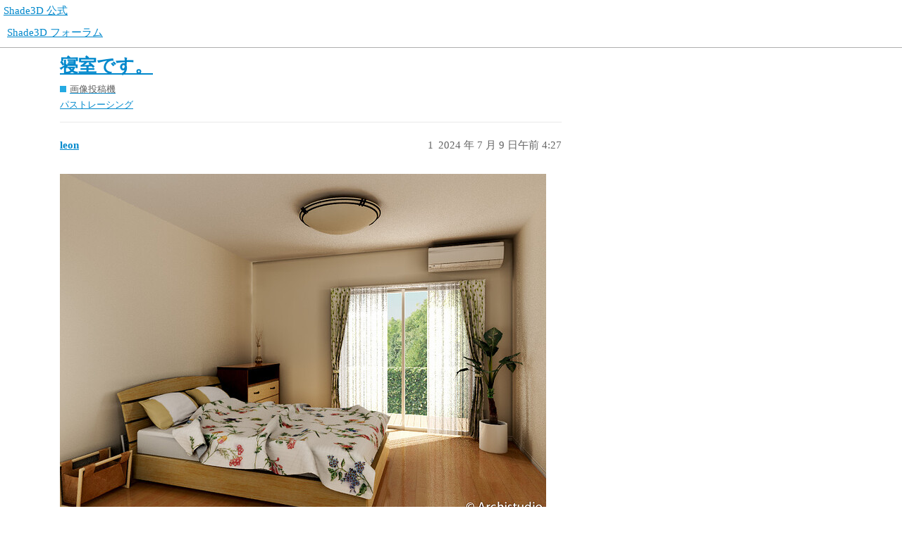

--- FILE ---
content_type: text/html; charset=utf-8
request_url: https://forum.shade3d.jp/t/topic/1428
body_size: 3435
content:
<!DOCTYPE html>
<html lang="ja">
  <head>
    <meta charset="utf-8">
    <title>寝室です。 - 画像投稿機 - Shade3D フォーラム</title>
    <meta name="description" content="[IMG_5890]">
    <meta name="generator" content="Discourse 3.1.0.beta2 - https://github.com/discourse/discourse version 164b60cd079a3139255739e171462b9a9c9e7c37">
<link rel="icon" type="image/png" href="https://forum.shade3d.jp/uploads/default/optimized/1X/211a640b085140a4046959e5c806acec26708cba_2_32x32.ico">
<link rel="apple-touch-icon" type="image/png" href="https://forum.shade3d.jp/uploads/default/optimized/2X/3/325f590458dbd83119ee62e088224668c3c89b32_2_180x180.png">
<meta name="theme-color" media="all" content="#ffffff">

<meta name="viewport" content="width=device-width, initial-scale=1.0, minimum-scale=1.0, user-scalable=yes, viewport-fit=cover">
<link rel="canonical" href="https://forum.shade3d.jp/t/topic/1428" />

<link rel="search" type="application/opensearchdescription+xml" href="https://forum.shade3d.jp/opensearch.xml" title="Shade3D フォーラム Search">

    <link href="/stylesheets/color_definitions_scheme__9_8422907b5fd8d39a429e28eead5df49002a635a2.css?__ws=forum.shade3d.jp" media="all" rel="stylesheet" class="light-scheme"/>

  <link href="/stylesheets/desktop_58f38f4e679429a7cf8ed260bfcf4d962a2c2d63.css?__ws=forum.shade3d.jp" media="all" rel="stylesheet" data-target="desktop"  />



  <link href="/stylesheets/discourse-details_58f38f4e679429a7cf8ed260bfcf4d962a2c2d63.css?__ws=forum.shade3d.jp" media="all" rel="stylesheet" data-target="discourse-details"  />
  <link href="/stylesheets/discourse-local-dates_58f38f4e679429a7cf8ed260bfcf4d962a2c2d63.css?__ws=forum.shade3d.jp" media="all" rel="stylesheet" data-target="discourse-local-dates"  />
  <link href="/stylesheets/discourse-narrative-bot_58f38f4e679429a7cf8ed260bfcf4d962a2c2d63.css?__ws=forum.shade3d.jp" media="all" rel="stylesheet" data-target="discourse-narrative-bot"  />
  <link href="/stylesheets/discourse-presence_58f38f4e679429a7cf8ed260bfcf4d962a2c2d63.css?__ws=forum.shade3d.jp" media="all" rel="stylesheet" data-target="discourse-presence"  />
  <link href="/stylesheets/docker_manager_58f38f4e679429a7cf8ed260bfcf4d962a2c2d63.css?__ws=forum.shade3d.jp" media="all" rel="stylesheet" data-target="docker_manager"  />
  <link href="/stylesheets/lazy-yt_58f38f4e679429a7cf8ed260bfcf4d962a2c2d63.css?__ws=forum.shade3d.jp" media="all" rel="stylesheet" data-target="lazy-yt"  />
  <link href="/stylesheets/poll_58f38f4e679429a7cf8ed260bfcf4d962a2c2d63.css?__ws=forum.shade3d.jp" media="all" rel="stylesheet" data-target="poll"  />
  <link href="/stylesheets/poll_desktop_58f38f4e679429a7cf8ed260bfcf4d962a2c2d63.css?__ws=forum.shade3d.jp" media="all" rel="stylesheet" data-target="poll_desktop"  />

  <link href="/stylesheets/desktop_theme_10_cbf2c99fdace2ff93ef5cd0ce7c0929c9d0c8062.css?__ws=forum.shade3d.jp" media="all" rel="stylesheet" data-target="desktop_theme" data-theme-id="10" data-theme-name="topic list previews"/>
<link href="/stylesheets/desktop_theme_8_bfe630a77dfc6f7bb76ef023fdd4a6057578c753.css?__ws=forum.shade3d.jp" media="all" rel="stylesheet" data-target="desktop_theme" data-theme-id="8" data-theme-name="tab size for code"/>
<link href="/stylesheets/desktop_theme_9_7470f63291e820cf67d597bfc2d0592505307793.css?__ws=forum.shade3d.jp" media="all" rel="stylesheet" data-target="desktop_theme" data-theme-id="9" data-theme-name="default"/>

    
    <meta id="data-ga-universal-analytics" data-tracking-code="UA-51198650-1" data-json="{&quot;cookieDomain&quot;:&quot;auto&quot;}" data-auto-link-domains="">

  <link rel="preload" href="/assets/google-universal-analytics-v3-4195304cc8fc9564a86cfaf637f43e2582acbb938c5f563f03b3c967c4bf07a4.js" as="script">
<script defer src="/assets/google-universal-analytics-v3-4195304cc8fc9564a86cfaf637f43e2582acbb938c5f563f03b3c967c4bf07a4.js"></script>


        <link rel="alternate nofollow" type="application/rss+xml" title="&#39;寝室です。&#39; の RSS フィード" href="https://forum.shade3d.jp/t/topic/1428.rss" />
    <meta property="og:site_name" content="Shade3D フォーラム" />
<meta property="og:type" content="website" />
<meta name="twitter:card" content="summary" />
<meta name="twitter:image" content="https://forum.shade3d.jp/uploads/default/original/2X/d/da00e91da3cbb0d1f7a50e8cfa18360e5a2d3302.jpeg" />
<meta property="og:image" content="https://forum.shade3d.jp/uploads/default/original/2X/d/da00e91da3cbb0d1f7a50e8cfa18360e5a2d3302.jpeg" />
<meta property="og:url" content="https://forum.shade3d.jp/t/topic/1428" />
<meta name="twitter:url" content="https://forum.shade3d.jp/t/topic/1428" />
<meta property="og:title" content="寝室です。" />
<meta name="twitter:title" content="寝室です。" />
<meta property="og:article:section" content="画像投稿機" />
<meta property="og:article:section:color" content="25AAE2" />
<meta property="og:article:tag" content="パストレーシング" />
<meta property="article:published_time" content="2024-07-09T04:27:21+00:00" />
<meta property="og:ignore_canonical" content="true" />


    
  </head>
  <body class="crawler ">
    <div id="top-navbar" class="container" style="padding:5px 0 0 5px">
  <a href="https://shade3d.jp">Shade3D 公式</a>
</div>
    <header>
  <a href="/">
    Shade3D フォーラム
  </a>
</header>

    <div id="main-outlet" class="wrap" role="main">
        <div id="topic-title">
    <h1>
      <a href="/t/topic/1428">寝室です。</a>
    </h1>

      <div class="topic-category" itemscope itemtype="http://schema.org/BreadcrumbList">
          <span itemprop="itemListElement" itemscope itemtype="http://schema.org/ListItem">
            <a href="https://forum.shade3d.jp/c/gallery/14" class="badge-wrapper bullet" itemprop="item">
              <span class='badge-category-bg' style='background-color: #25AAE2'></span>
              <span class='badge-category clear-badge'>
                <span class='category-name' itemprop='name'>画像投稿機</span>
              </span>
            </a>
            <meta itemprop="position" content="1" />
          </span>
      </div>

      <div class="topic-category">
        <div class='discourse-tags list-tags'>
            <a href='https://forum.shade3d.jp/tag/パストレーシング' class='discourse-tag' rel="tag">パストレーシング</a>
        </div>
      </div>
  </div>

  


      <div id='post_1' itemscope itemtype='http://schema.org/DiscussionForumPosting' class='topic-body crawler-post'>
        <div class='crawler-post-meta'>
          <div itemprop='publisher' itemscope itemtype="http://schema.org/Organization">
            <meta itemprop='name' content='Shade3D フォーラム'>
              <div itemprop='logo' itemscope itemtype="http://schema.org/ImageObject">
                <meta itemprop='url' content='https://forum.shade3d.jp/uploads/default/original/2X/4/4775c88ca3709c29cfdea0320a30f407809b5114.png'>
              </div>
          </div>
          <span class="creator" itemprop="author" itemscope itemtype="http://schema.org/Person">
            <a itemprop="url" href='https://forum.shade3d.jp/u/leon'><span itemprop='name'>leon</span></a>
            
          </span>

          <link itemprop="mainEntityOfPage" href="https://forum.shade3d.jp/t/topic/1428">

            <link itemprop="image" href="https://forum.shade3d.jp/uploads/default/original/2X/d/da00e91da3cbb0d1f7a50e8cfa18360e5a2d3302.jpeg">

          <span class="crawler-post-infos">
              <time itemprop='datePublished' datetime='2024-07-09T04:27:21Z' class='post-time'>
                2024 年 7 月 9 日午前  4:27
              </time>
              <meta itemprop='dateModified' content='2024-07-09T05:59:38Z'>
          <span itemprop='position'>1</span>
          </span>
        </div>
        <div class='post' itemprop='articleBody'>
          <p><div class="lightbox-wrapper"><a class="lightbox" href="https://forum.shade3d.jp/uploads/default/original/2X/d/da00e91da3cbb0d1f7a50e8cfa18360e5a2d3302.jpeg" data-download-href="https://forum.shade3d.jp/uploads/default/da00e91da3cbb0d1f7a50e8cfa18360e5a2d3302" title="IMG_5890"><img src="https://forum.shade3d.jp/uploads/default/optimized/2X/d/da00e91da3cbb0d1f7a50e8cfa18360e5a2d3302_2_690x483.jpeg" alt="IMG_5890" data-base62-sha1="v6y2rWxLBEba8gTH47vmeOo96D0" width="690" height="483" srcset="https://forum.shade3d.jp/uploads/default/optimized/2X/d/da00e91da3cbb0d1f7a50e8cfa18360e5a2d3302_2_690x483.jpeg, https://forum.shade3d.jp/uploads/default/original/2X/d/da00e91da3cbb0d1f7a50e8cfa18360e5a2d3302.jpeg 1.5x, https://forum.shade3d.jp/uploads/default/original/2X/d/da00e91da3cbb0d1f7a50e8cfa18360e5a2d3302.jpeg 2x" data-dominant-color="A18E73"><div class="meta">
<svg class="fa d-icon d-icon-far-image svg-icon" aria-hidden="true"><use href="#far-image"></use></svg><span class="filename">IMG_5890</span><span class="informations">800×560 148 KB</span><svg class="fa d-icon d-icon-discourse-expand svg-icon" aria-hidden="true"><use href="#discourse-expand"></use></svg>
</div></a></div></p>
        </div>

        <meta itemprop='headline' content='寝室です。'>
          <meta itemprop='keywords' content='パストレーシング'>

        <div itemprop="interactionStatistic" itemscope itemtype="http://schema.org/InteractionCounter">
           <meta itemprop="interactionType" content="http://schema.org/LikeAction"/>
           <meta itemprop="userInteractionCount" content="0" />
           <span class='post-likes'></span>
         </div>

         <div itemprop="interactionStatistic" itemscope itemtype="http://schema.org/InteractionCounter">
            <meta itemprop="interactionType" content="http://schema.org/CommentAction"/>
            <meta itemprop="userInteractionCount" content="0" />
          </div>

      </div>






    </div>
    <footer class="container wrap">
  <nav class='crawler-nav'>
    <ul>
      <li itemscope itemtype='http://schema.org/SiteNavigationElement'>
        <span itemprop='name'>
          <a href='/' itemprop="url">ホーム </a>
        </span>
      </li>
      <li itemscope itemtype='http://schema.org/SiteNavigationElement'>
        <span itemprop='name'>
          <a href='/categories' itemprop="url">カテゴリ </a>
        </span>
      </li>
      <li itemscope itemtype='http://schema.org/SiteNavigationElement'>
        <span itemprop='name'>
          <a href='/guidelines' itemprop="url">FAQ/ガイドライン </a>
        </span>
      </li>
      <li itemscope itemtype='http://schema.org/SiteNavigationElement'>
        <span itemprop='name'>
          <a href='/tos' itemprop="url">利用規約 </a>
        </span>
      </li>
      <li itemscope itemtype='http://schema.org/SiteNavigationElement'>
        <span itemprop='name'>
          <a href='/privacy' itemprop="url">プライバシーポリシー </a>
        </span>
      </li>
    </ul>
  </nav>
  <p class='powered-by-link'><a href="https://www.discourse.org">Discourse</a> により提供されています。最適な表示のために、Javascript を有効にしてください。</p>
</footer>

    
    
  </body>
  
</html>


--- FILE ---
content_type: text/css
request_url: https://forum.shade3d.jp/stylesheets/discourse-narrative-bot_58f38f4e679429a7cf8ed260bfcf4d962a2c2d63.css?__ws=forum.shade3d.jp
body_size: 186
content:
article[data-user-id="-2"] div.cooked iframe{border:0}

/*# sourceMappingURL=discourse-narrative-bot_58f38f4e679429a7cf8ed260bfcf4d962a2c2d63.css.map?__ws=forum.shade3d.jp */


--- FILE ---
content_type: text/css
request_url: https://forum.shade3d.jp/stylesheets/poll_58f38f4e679429a7cf8ed260bfcf4d962a2c2d63.css?__ws=forum.shade3d.jp
body_size: 5848
content:
div.poll{margin:1em 0;border:1px solid var(--primary-low)}div.poll ul,div.poll ol{margin:0;padding:0;list-style:none;display:inline-block;width:100%}div.poll li{cursor:pointer;font-size:var(--font-up-1)}div.poll li[data-poll-option-id]{color:var(--primary);padding:.5em 0;word-break:break-word}div.poll img:not([width]):not(.emoji),div.poll img:not([height]):not(.emoji){width:200px !important;height:200px !important;object-fit:contain}div.poll .poll-info{color:var(--primary-medium);vertical-align:middle;padding:1em 0}div.poll .poll-info .info-label{font-size:var(--font-up-4);line-height:var(--line-height-medium)}div.poll .poll-info .info-text{margin:.25em 0;display:block}div.poll .poll-container{vertical-align:middle;padding:.5em 1em}div.poll .poll-container .poll-results-number-rating{font-size:var(--font-up-5)}div.poll .poll-buttons .info-text{margin:.25em 0;color:var(--primary-medium)}div.poll .poll-buttons .info-text+.info-text,div.poll .poll-buttons button+.info-text{margin-left:.5em}div.poll .poll-voters:not(:empty){min-height:30px;margin-bottom:.25em}div.poll .poll-voters:not(:empty) li{display:inline}div.poll .poll-voters-toggle-expand{width:100%;text-align:center}div.poll .poll-voters-toggle-expand .spinner{margin-top:.25em}div.poll .results>li{cursor:default;padding:.25em 0}div.poll .results>li:last-child{padding-bottom:0}div.poll .results .option p{margin:0}div.poll .results .percentage{float:right;color:var(--primary-medium);margin-left:.25em}div.poll .results .bar-back{background:var(--primary-low)}div.poll .results .bar{height:.75em;background:var(--primary-medium)}div.poll .results .chosen .bar{background:var(--tertiary)}div.poll[data-poll-type=number] li[data-poll-option-id]{display:inline-block;width:3.25em;margin-right:.25em}div.poll .pie-chart-legends{justify-content:center;text-align:center;margin-top:.5em}div.poll .pie-chart-legends .legend{align-items:center;cursor:pointer;display:inline-flex;flex-direction:row;margin-left:1em;font-size:var(--font-down-0)}div.poll .pie-chart-legends .legend .swatch{margin-right:.5em;display:inline-block;height:16px;width:16px}div.poll .poll-grouped-pies-controls{display:flex;justify-content:space-between}div.poll .poll-results-chart{overflow-y:auto;overflow-x:hidden}div.poll .poll-show-breakdown{margin-bottom:.25em}div.poll.pie .poll-container{display:inline-block}div.poll.pie .poll-info{display:inline-block;width:150px}body.crawler .poll .poll-info,body.crawler .poll .poll-button{display:none}.poll-ui-builder-modal .show-advanced{margin-left:auto;margin-right:0}.poll-ui-builder label{font-weight:bold}.poll-ui-builder .input-group{margin-bottom:15px}.poll-ui-builder .input-group input[type=number],.poll-ui-builder .input-group input[type=text],.poll-ui-builder .input-group input[type=time],.poll-ui-builder .input-group .combo-box,.poll-ui-builder .input-group .multi-select,.poll-ui-builder .input-group .select-kit-header,.poll-ui-builder .input-group .date-picker-wrapper{width:100%}.poll-ui-builder .input-group .date-picker-wrapper{margin-right:5px}.poll-ui-builder .poll-checkbox label{width:unset}.poll-ui-builder .radio-group{display:inline-block;margin-right:30px}.poll-ui-builder .radio-group input{vertical-align:top}.poll-ui-builder .radio-group label{display:inline-block}.poll-ui-builder .poll-type{display:block}.poll-ui-builder .poll-type .poll-type-value{border:none;color:var(--primary);display:inline-block;padding:6px 12px 3px}.poll-ui-builder .poll-type .poll-type-value.active{background-color:var(--quaternary);color:var(--secondary)}.poll-ui-builder .poll-options{margin-bottom:15px}.poll-ui-builder .poll-options .poll-option-value{align-items:center;display:flex;justify-content:space-between;margin-bottom:3px}.poll-ui-builder .poll-options .poll-option-value button{margin-left:3px}.poll-ui-builder .poll-options .poll-option-controls{margin-top:10px}.poll-ui-builder .poll-options .tip{display:inline-block;vertical-align:bottom}.poll-ui-builder .tip{display:block;font-size:var(--font-down-1);margin:-0.5em 0 .5em}.poll-ui-builder .d-editor-preview{width:100%}.poll-breakdown-modal .modal-inner-container{max-width:unset;width:90vw}.poll-breakdown-modal .modal-tabs{justify-content:flex-end}.poll-breakdown-modal .modal-body{display:grid;height:80vh;grid:auto-flow/1fr 2fr;padding:0}.poll-breakdown-sidebar{background:var(--primary-very-low);box-sizing:border-box;padding:1rem}.poll-breakdown-title{font-weight:600;margin:0;text-align:center}.poll-breakdown-total-votes{font-size:1.2rem;font-weight:600;margin-top:.5rem;text-align:center}.poll-breakdown-options{display:grid;list-style:none;margin:1.5rem 0 0 0}.poll-breakdown-option{align-items:center;border-radius:5px;column-gap:.66rem;cursor:default;display:grid;grid-template-columns:2.5rem 1fr;row-gap:.1rem;justify-content:start;padding:.5rem 1rem}.poll-breakdown-option-color{align-self:end;border:1px solid rgba(0,0,0,.15);grid-column:1;height:.6rem;justify-self:center;width:1.2rem}.poll-breakdown-option-count{align-self:start;font-size:.9rem;grid-column:1;justify-self:center}.poll-breakdown-option-text{grid-column:2;grid-row:1/3}.poll-breakdown-body{box-sizing:border-box;padding:1rem 2rem}.poll-breakdown-body-header{align-items:center;border-bottom:1px solid var(--primary-low);display:flex;flex:0 0 auto;padding-bottom:.5rem}.poll-breakdown-body-header-label{font-size:1.2rem;font-weight:600;margin:0}.poll-breakdown-dropdown{margin-left:1rem}.poll-breakdown-charts{display:grid;grid-template-columns:repeat(auto-fit, minmax(33.3%, 0.33fr))}.poll-breakdown-chart-container{display:flex;flex-direction:column;justify-content:flex-end;margin-top:1rem;position:relative}.poll-breakdown-chart-label{display:block;text-align:center}

/*# sourceMappingURL=poll_58f38f4e679429a7cf8ed260bfcf4d962a2c2d63.css.map?__ws=forum.shade3d.jp */


--- FILE ---
content_type: text/css
request_url: https://forum.shade3d.jp/stylesheets/desktop_theme_8_bfe630a77dfc6f7bb76ef023fdd4a6057578c753.css?__ws=forum.shade3d.jp
body_size: 174
content:
pre code{-moz-tab-size:4;-o-tab-size:4;tab-size:4}

/*# sourceMappingURL=desktop_theme_8_bfe630a77dfc6f7bb76ef023fdd4a6057578c753.css.map?__ws=forum.shade3d.jp */


--- FILE ---
content_type: text/css
request_url: https://forum.shade3d.jp/stylesheets/desktop_theme_9_7470f63291e820cf67d597bfc2d0592505307793.css?__ws=forum.shade3d.jp
body_size: 123
content:

/*# sourceMappingURL=desktop_theme_9_7470f63291e820cf67d597bfc2d0592505307793.css.map?__ws=forum.shade3d.jp */
